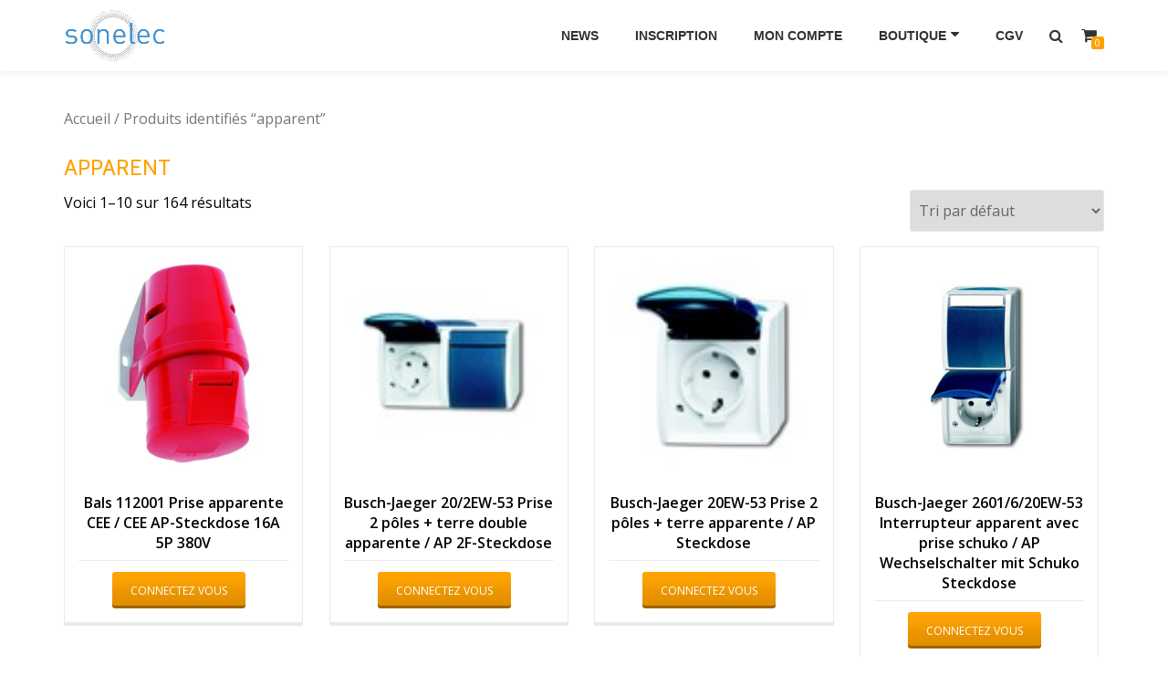

--- FILE ---
content_type: text/html; charset=UTF-8
request_url: http://led-dealer.lu/etiquette-produit/apparent/
body_size: 8127
content:
<!DOCTYPE html>
<html lang="fr-FR" class="no-js">
<head>
<meta charset="UTF-8">
<meta name="viewport" content="width=device-width, initial-scale=1">
<link rel="profile" href="http://gmpg.org/xfn/11">
<link rel="pingback" href="http://led-dealer.lu/xmlrpc.php">
<title>apparent &#8211; Sonelec Boutique en ligne</title>
<meta name='robots' content='max-image-preview:large' />
<link rel='dns-prefetch' href='//fonts.googleapis.com' />
<link rel="alternate" type="application/rss+xml" title="Sonelec Boutique en ligne &raquo; Flux" href="http://led-dealer.lu/feed/" />
<link rel="alternate" type="application/rss+xml" title="Sonelec Boutique en ligne &raquo; Flux des commentaires" href="http://led-dealer.lu/comments/feed/" />
<link rel="alternate" type="application/rss+xml" title="Flux pour Sonelec Boutique en ligne &raquo; apparent Étiquette Produit" href="http://led-dealer.lu/etiquette-produit/apparent/feed/" />
<script type="text/javascript">
window._wpemojiSettings = {"baseUrl":"https:\/\/s.w.org\/images\/core\/emoji\/14.0.0\/72x72\/","ext":".png","svgUrl":"https:\/\/s.w.org\/images\/core\/emoji\/14.0.0\/svg\/","svgExt":".svg","source":{"concatemoji":"http:\/\/led-dealer.lu\/wp-includes\/js\/wp-emoji-release.min.js?ver=6.1.9"}};
/*! This file is auto-generated */
!function(e,a,t){var n,r,o,i=a.createElement("canvas"),p=i.getContext&&i.getContext("2d");function s(e,t){var a=String.fromCharCode,e=(p.clearRect(0,0,i.width,i.height),p.fillText(a.apply(this,e),0,0),i.toDataURL());return p.clearRect(0,0,i.width,i.height),p.fillText(a.apply(this,t),0,0),e===i.toDataURL()}function c(e){var t=a.createElement("script");t.src=e,t.defer=t.type="text/javascript",a.getElementsByTagName("head")[0].appendChild(t)}for(o=Array("flag","emoji"),t.supports={everything:!0,everythingExceptFlag:!0},r=0;r<o.length;r++)t.supports[o[r]]=function(e){if(p&&p.fillText)switch(p.textBaseline="top",p.font="600 32px Arial",e){case"flag":return s([127987,65039,8205,9895,65039],[127987,65039,8203,9895,65039])?!1:!s([55356,56826,55356,56819],[55356,56826,8203,55356,56819])&&!s([55356,57332,56128,56423,56128,56418,56128,56421,56128,56430,56128,56423,56128,56447],[55356,57332,8203,56128,56423,8203,56128,56418,8203,56128,56421,8203,56128,56430,8203,56128,56423,8203,56128,56447]);case"emoji":return!s([129777,127995,8205,129778,127999],[129777,127995,8203,129778,127999])}return!1}(o[r]),t.supports.everything=t.supports.everything&&t.supports[o[r]],"flag"!==o[r]&&(t.supports.everythingExceptFlag=t.supports.everythingExceptFlag&&t.supports[o[r]]);t.supports.everythingExceptFlag=t.supports.everythingExceptFlag&&!t.supports.flag,t.DOMReady=!1,t.readyCallback=function(){t.DOMReady=!0},t.supports.everything||(n=function(){t.readyCallback()},a.addEventListener?(a.addEventListener("DOMContentLoaded",n,!1),e.addEventListener("load",n,!1)):(e.attachEvent("onload",n),a.attachEvent("onreadystatechange",function(){"complete"===a.readyState&&t.readyCallback()})),(e=t.source||{}).concatemoji?c(e.concatemoji):e.wpemoji&&e.twemoji&&(c(e.twemoji),c(e.wpemoji)))}(window,document,window._wpemojiSettings);
</script>
<style type="text/css">
img.wp-smiley,
img.emoji {
	display: inline !important;
	border: none !important;
	box-shadow: none !important;
	height: 1em !important;
	width: 1em !important;
	margin: 0 0.07em !important;
	vertical-align: -0.1em !important;
	background: none !important;
	padding: 0 !important;
}
</style>
	<link rel='stylesheet' id='formidable-css' href='http://led-dealer.lu/wp-content/uploads/formidable/css/formidablepro.css?ver=1181121' type='text/css' media='all' />
<link rel='stylesheet' id='wp-block-library-css' href='http://led-dealer.lu/wp-includes/css/dist/block-library/style.min.css?ver=6.1.9' type='text/css' media='all' />
<link rel='stylesheet' id='classic-theme-styles-css' href='http://led-dealer.lu/wp-includes/css/classic-themes.min.css?ver=1' type='text/css' media='all' />
<style id='global-styles-inline-css' type='text/css'>
body{--wp--preset--color--black: #000000;--wp--preset--color--cyan-bluish-gray: #abb8c3;--wp--preset--color--white: #ffffff;--wp--preset--color--pale-pink: #f78da7;--wp--preset--color--vivid-red: #cf2e2e;--wp--preset--color--luminous-vivid-orange: #ff6900;--wp--preset--color--luminous-vivid-amber: #fcb900;--wp--preset--color--light-green-cyan: #7bdcb5;--wp--preset--color--vivid-green-cyan: #00d084;--wp--preset--color--pale-cyan-blue: #8ed1fc;--wp--preset--color--vivid-cyan-blue: #0693e3;--wp--preset--color--vivid-purple: #9b51e0;--wp--preset--gradient--vivid-cyan-blue-to-vivid-purple: linear-gradient(135deg,rgba(6,147,227,1) 0%,rgb(155,81,224) 100%);--wp--preset--gradient--light-green-cyan-to-vivid-green-cyan: linear-gradient(135deg,rgb(122,220,180) 0%,rgb(0,208,130) 100%);--wp--preset--gradient--luminous-vivid-amber-to-luminous-vivid-orange: linear-gradient(135deg,rgba(252,185,0,1) 0%,rgba(255,105,0,1) 100%);--wp--preset--gradient--luminous-vivid-orange-to-vivid-red: linear-gradient(135deg,rgba(255,105,0,1) 0%,rgb(207,46,46) 100%);--wp--preset--gradient--very-light-gray-to-cyan-bluish-gray: linear-gradient(135deg,rgb(238,238,238) 0%,rgb(169,184,195) 100%);--wp--preset--gradient--cool-to-warm-spectrum: linear-gradient(135deg,rgb(74,234,220) 0%,rgb(151,120,209) 20%,rgb(207,42,186) 40%,rgb(238,44,130) 60%,rgb(251,105,98) 80%,rgb(254,248,76) 100%);--wp--preset--gradient--blush-light-purple: linear-gradient(135deg,rgb(255,206,236) 0%,rgb(152,150,240) 100%);--wp--preset--gradient--blush-bordeaux: linear-gradient(135deg,rgb(254,205,165) 0%,rgb(254,45,45) 50%,rgb(107,0,62) 100%);--wp--preset--gradient--luminous-dusk: linear-gradient(135deg,rgb(255,203,112) 0%,rgb(199,81,192) 50%,rgb(65,88,208) 100%);--wp--preset--gradient--pale-ocean: linear-gradient(135deg,rgb(255,245,203) 0%,rgb(182,227,212) 50%,rgb(51,167,181) 100%);--wp--preset--gradient--electric-grass: linear-gradient(135deg,rgb(202,248,128) 0%,rgb(113,206,126) 100%);--wp--preset--gradient--midnight: linear-gradient(135deg,rgb(2,3,129) 0%,rgb(40,116,252) 100%);--wp--preset--duotone--dark-grayscale: url('#wp-duotone-dark-grayscale');--wp--preset--duotone--grayscale: url('#wp-duotone-grayscale');--wp--preset--duotone--purple-yellow: url('#wp-duotone-purple-yellow');--wp--preset--duotone--blue-red: url('#wp-duotone-blue-red');--wp--preset--duotone--midnight: url('#wp-duotone-midnight');--wp--preset--duotone--magenta-yellow: url('#wp-duotone-magenta-yellow');--wp--preset--duotone--purple-green: url('#wp-duotone-purple-green');--wp--preset--duotone--blue-orange: url('#wp-duotone-blue-orange');--wp--preset--font-size--small: 13px;--wp--preset--font-size--medium: 20px;--wp--preset--font-size--large: 36px;--wp--preset--font-size--x-large: 42px;--wp--preset--spacing--20: 0.44rem;--wp--preset--spacing--30: 0.67rem;--wp--preset--spacing--40: 1rem;--wp--preset--spacing--50: 1.5rem;--wp--preset--spacing--60: 2.25rem;--wp--preset--spacing--70: 3.38rem;--wp--preset--spacing--80: 5.06rem;}:where(.is-layout-flex){gap: 0.5em;}body .is-layout-flow > .alignleft{float: left;margin-inline-start: 0;margin-inline-end: 2em;}body .is-layout-flow > .alignright{float: right;margin-inline-start: 2em;margin-inline-end: 0;}body .is-layout-flow > .aligncenter{margin-left: auto !important;margin-right: auto !important;}body .is-layout-constrained > .alignleft{float: left;margin-inline-start: 0;margin-inline-end: 2em;}body .is-layout-constrained > .alignright{float: right;margin-inline-start: 2em;margin-inline-end: 0;}body .is-layout-constrained > .aligncenter{margin-left: auto !important;margin-right: auto !important;}body .is-layout-constrained > :where(:not(.alignleft):not(.alignright):not(.alignfull)){max-width: var(--wp--style--global--content-size);margin-left: auto !important;margin-right: auto !important;}body .is-layout-constrained > .alignwide{max-width: var(--wp--style--global--wide-size);}body .is-layout-flex{display: flex;}body .is-layout-flex{flex-wrap: wrap;align-items: center;}body .is-layout-flex > *{margin: 0;}:where(.wp-block-columns.is-layout-flex){gap: 2em;}.has-black-color{color: var(--wp--preset--color--black) !important;}.has-cyan-bluish-gray-color{color: var(--wp--preset--color--cyan-bluish-gray) !important;}.has-white-color{color: var(--wp--preset--color--white) !important;}.has-pale-pink-color{color: var(--wp--preset--color--pale-pink) !important;}.has-vivid-red-color{color: var(--wp--preset--color--vivid-red) !important;}.has-luminous-vivid-orange-color{color: var(--wp--preset--color--luminous-vivid-orange) !important;}.has-luminous-vivid-amber-color{color: var(--wp--preset--color--luminous-vivid-amber) !important;}.has-light-green-cyan-color{color: var(--wp--preset--color--light-green-cyan) !important;}.has-vivid-green-cyan-color{color: var(--wp--preset--color--vivid-green-cyan) !important;}.has-pale-cyan-blue-color{color: var(--wp--preset--color--pale-cyan-blue) !important;}.has-vivid-cyan-blue-color{color: var(--wp--preset--color--vivid-cyan-blue) !important;}.has-vivid-purple-color{color: var(--wp--preset--color--vivid-purple) !important;}.has-black-background-color{background-color: var(--wp--preset--color--black) !important;}.has-cyan-bluish-gray-background-color{background-color: var(--wp--preset--color--cyan-bluish-gray) !important;}.has-white-background-color{background-color: var(--wp--preset--color--white) !important;}.has-pale-pink-background-color{background-color: var(--wp--preset--color--pale-pink) !important;}.has-vivid-red-background-color{background-color: var(--wp--preset--color--vivid-red) !important;}.has-luminous-vivid-orange-background-color{background-color: var(--wp--preset--color--luminous-vivid-orange) !important;}.has-luminous-vivid-amber-background-color{background-color: var(--wp--preset--color--luminous-vivid-amber) !important;}.has-light-green-cyan-background-color{background-color: var(--wp--preset--color--light-green-cyan) !important;}.has-vivid-green-cyan-background-color{background-color: var(--wp--preset--color--vivid-green-cyan) !important;}.has-pale-cyan-blue-background-color{background-color: var(--wp--preset--color--pale-cyan-blue) !important;}.has-vivid-cyan-blue-background-color{background-color: var(--wp--preset--color--vivid-cyan-blue) !important;}.has-vivid-purple-background-color{background-color: var(--wp--preset--color--vivid-purple) !important;}.has-black-border-color{border-color: var(--wp--preset--color--black) !important;}.has-cyan-bluish-gray-border-color{border-color: var(--wp--preset--color--cyan-bluish-gray) !important;}.has-white-border-color{border-color: var(--wp--preset--color--white) !important;}.has-pale-pink-border-color{border-color: var(--wp--preset--color--pale-pink) !important;}.has-vivid-red-border-color{border-color: var(--wp--preset--color--vivid-red) !important;}.has-luminous-vivid-orange-border-color{border-color: var(--wp--preset--color--luminous-vivid-orange) !important;}.has-luminous-vivid-amber-border-color{border-color: var(--wp--preset--color--luminous-vivid-amber) !important;}.has-light-green-cyan-border-color{border-color: var(--wp--preset--color--light-green-cyan) !important;}.has-vivid-green-cyan-border-color{border-color: var(--wp--preset--color--vivid-green-cyan) !important;}.has-pale-cyan-blue-border-color{border-color: var(--wp--preset--color--pale-cyan-blue) !important;}.has-vivid-cyan-blue-border-color{border-color: var(--wp--preset--color--vivid-cyan-blue) !important;}.has-vivid-purple-border-color{border-color: var(--wp--preset--color--vivid-purple) !important;}.has-vivid-cyan-blue-to-vivid-purple-gradient-background{background: var(--wp--preset--gradient--vivid-cyan-blue-to-vivid-purple) !important;}.has-light-green-cyan-to-vivid-green-cyan-gradient-background{background: var(--wp--preset--gradient--light-green-cyan-to-vivid-green-cyan) !important;}.has-luminous-vivid-amber-to-luminous-vivid-orange-gradient-background{background: var(--wp--preset--gradient--luminous-vivid-amber-to-luminous-vivid-orange) !important;}.has-luminous-vivid-orange-to-vivid-red-gradient-background{background: var(--wp--preset--gradient--luminous-vivid-orange-to-vivid-red) !important;}.has-very-light-gray-to-cyan-bluish-gray-gradient-background{background: var(--wp--preset--gradient--very-light-gray-to-cyan-bluish-gray) !important;}.has-cool-to-warm-spectrum-gradient-background{background: var(--wp--preset--gradient--cool-to-warm-spectrum) !important;}.has-blush-light-purple-gradient-background{background: var(--wp--preset--gradient--blush-light-purple) !important;}.has-blush-bordeaux-gradient-background{background: var(--wp--preset--gradient--blush-bordeaux) !important;}.has-luminous-dusk-gradient-background{background: var(--wp--preset--gradient--luminous-dusk) !important;}.has-pale-ocean-gradient-background{background: var(--wp--preset--gradient--pale-ocean) !important;}.has-electric-grass-gradient-background{background: var(--wp--preset--gradient--electric-grass) !important;}.has-midnight-gradient-background{background: var(--wp--preset--gradient--midnight) !important;}.has-small-font-size{font-size: var(--wp--preset--font-size--small) !important;}.has-medium-font-size{font-size: var(--wp--preset--font-size--medium) !important;}.has-large-font-size{font-size: var(--wp--preset--font-size--large) !important;}.has-x-large-font-size{font-size: var(--wp--preset--font-size--x-large) !important;}
.wp-block-navigation a:where(:not(.wp-element-button)){color: inherit;}
:where(.wp-block-columns.is-layout-flex){gap: 2em;}
.wp-block-pullquote{font-size: 1.5em;line-height: 1.6;}
</style>
<link rel='stylesheet' id='azera-shop-companion-style-css' href='http://led-dealer.lu/wp-content/plugins/azera-shop-companion//css/style.css?ver=6.1.9' type='text/css' media='all' />
<link rel='stylesheet' id='owl-carousel-css' href='http://led-dealer.lu/wp-content/plugins/woo-product-slider/assets/css/owl.carousel.css' type='text/css' media='all' />
<link rel='stylesheet' id='wps-style-css' href='http://led-dealer.lu/wp-content/plugins/woo-product-slider/assets/css/style.css?ver=6.1.9' type='text/css' media='all' />
<link rel='stylesheet' id='woocommerce-layout-css' href='//led-dealer.lu/wp-content/plugins/woocommerce/assets/css/woocommerce-layout.css?ver=2.6.12' type='text/css' media='all' />
<link rel='stylesheet' id='woocommerce-smallscreen-css' href='//led-dealer.lu/wp-content/plugins/woocommerce/assets/css/woocommerce-smallscreen.css?ver=2.6.12' type='text/css' media='only screen and (max-width: 768px)' />
<link rel='stylesheet' id='woocommerce-general-css' href='//led-dealer.lu/wp-content/plugins/woocommerce/assets/css/woocommerce.css?ver=2.6.12' type='text/css' media='all' />
<link rel='stylesheet' id='azera-shop-font-css' href='//fonts.googleapis.com/css?family=Cabin%3A400%2C600%7COpen+Sans%3A400%2C300%2C600&#038;ver=6.1.9' type='text/css' media='all' />
<link rel='stylesheet' id='azera-shop-fontawesome-css' href='http://led-dealer.lu/wp-content/themes/azera-shop/css/font-awesome.min.css?ver=4.4.0' type='text/css' media='all' />
<link rel='stylesheet' id='azera-shop-bootstrap-style-css' href='http://led-dealer.lu/wp-content/themes/azera-shop/css/bootstrap.min.css?ver=3.3.1' type='text/css' media='all' />
<link rel='stylesheet' id='azera-shop-style-css' href='http://led-dealer.lu/wp-content/themes/azera-shop/style.css?ver=1.0.0' type='text/css' media='all' />
<style id='azera-shop-style-inline-css' type='text/css'>
.dark-text { color: #2198d3 }body{ color: #000000}.overlay-layer-wrap{ background:rgba(0, 0, 0, 0.1);}.archive-top .section-overlay-layer{ background:rgba(0, 0, 0, 0.1);}
</style>
<script type='text/javascript' src='http://led-dealer.lu/wp-includes/js/jquery/jquery.min.js?ver=3.6.1' id='jquery-core-js'></script>
<script type='text/javascript' src='http://led-dealer.lu/wp-includes/js/jquery/jquery-migrate.min.js?ver=3.3.2' id='jquery-migrate-js'></script>
<link rel="https://api.w.org/" href="http://led-dealer.lu/wp-json/" /><link rel="EditURI" type="application/rsd+xml" title="RSD" href="http://led-dealer.lu/xmlrpc.php?rsd" />
<link rel="wlwmanifest" type="application/wlwmanifest+xml" href="http://led-dealer.lu/wp-includes/wlwmanifest.xml" />
<meta name="generator" content="WordPress 6.1.9" />
<meta name="generator" content="WooCommerce 2.6.12" />
<style>
		#woocommerce-catalog_custom_button {
			background: ##DDDDDD;
			color: ##000000;
			padding: px;
			width: px;
			height: 40px;
			line-height: 40px;
			border-radius:px;
			font-size: 12px;
			border:  px;  solid   #
		}
		#woocommerce-catalog_custom_button:hover {
			background: ##EEEEEE;
			color: ##000000;
		}
		</style>
		<!--[if lt IE 9]>
<script src="http://led-dealer.lu/wp-content/themes/azera-shop/js/html5shiv.min.js"></script>
<![endif]-->
<link rel="icon" href="http://led-dealer.lu/wp-content/uploads/2016/10/Logo-Sonelec-300x150-150x150.png" sizes="32x32" />
<link rel="icon" href="http://led-dealer.lu/wp-content/uploads/2016/10/Logo-Sonelec-300x150.png" sizes="192x192" />
<link rel="apple-touch-icon" href="http://led-dealer.lu/wp-content/uploads/2016/10/Logo-Sonelec-300x150.png" />
<meta name="msapplication-TileImage" content="http://led-dealer.lu/wp-content/uploads/2016/10/Logo-Sonelec-300x150.png" />
</head>

<body itemscope itemtype="http://schema.org/WebPage" class="archive tax-product_tag term-apparent term-90 woocommerce woocommerce-page" dir="ltr">
	<a class="skip-link screen-reader-text" href="#content">Aller au contenu</a>
	<!-- =========================
	 PRE LOADER
	============================== -->
	

	<!-- =========================
	 SECTION: HOME / HEADER
	============================== -->
	<!--header-->
	<header itemscope itemtype="http://schema.org/WPHeader" id="masthead" role="banner" data-stellar-background-ratio="0.5" class="header header-style-one site-header">

		<!-- COLOR OVER IMAGE -->
				<div class="overlay-layer-nav sticky-navigation-open">

			<!-- STICKY NAVIGATION -->
			<div class="navbar navbar-inverse bs-docs-nav navbar-fixed-top sticky-navigation appear-on-scroll">
				<!-- CONTAINER -->
				<div class="container">



					<div class="header-container-wrap">

	                    <div class="navbar-header navbar-header-wrap">

	                        <!-- LOGO -->
	                        <div class="header-logo-wrap">
								<a href="http://led-dealer.lu/" class="navbar-brand" title="Sonelec Boutique en ligne"><img src="http://led-dealer.lu/wp-content/uploads/2016/10/Logo-Sonelec-300x150.png" alt="Sonelec Boutique en ligne"></a><div class="header-logo-wrap text-header azera_shop_only_customizer"><h1 itemprop="headline" id="site-title" class="site-title"><a href="http://led-dealer.lu/" title="Sonelec Boutique en ligne" rel="home">Sonelec Boutique en ligne</a></h1><p itemprop="description" id="site-description" class="site-description">Votre spécialiste en négoce électrique</p></div>							</div>

	                        <div class="header-button-wrap">
			                    <button title='Déplier le menu' aria-controls='menu-main-menu' aria-expanded='false' type="button" class="navbar-toggle menu-toggle" id="menu-toggle" data-toggle="collapse" data-target="#menu-primary">
			                        <span class="screen-reader-text">Déplier la navigation</span>
			                        <span class="icon-bar"></span>
			                        <span class="icon-bar"></span>
			                        <span class="icon-bar"></span>
			                    </button>
		                    </div><!-- .header-button-wrap -->

	                    </div><!-- .navbar-header-wrap -->


	                    <!-- MENU -->
	                    <div class="header-nav-wrap">
							<div itemscope itemtype="http://schema.org/SiteNavigationElement" aria-label="Menu principal" id="menu-primary" class="navbar-collapse collapse">
								<!-- LOGO ON STICKY NAV BAR -->
								<div id="site-header-menu" class="site-header-menu">
									<nav id="site-navigation" class="main-navigation" role="navigation">
									<div class="menu-menu-haut-container"><ul id="menu-menu-haut" class="primary-menu small-text"><li id="menu-item-2754" class="menu-item menu-item-type-post_type menu-item-object-page menu-item-2754"><a href="http://led-dealer.lu/news/">News</a></li>
<li id="menu-item-127" class="menu-item menu-item-type-post_type menu-item-object-page menu-item-127"><a href="http://led-dealer.lu/inscription/">Inscription</a></li>
<li id="menu-item-61" class="menu-item menu-item-type-post_type menu-item-object-page menu-item-61"><a href="http://led-dealer.lu/mon-compte/">Mon compte</a></li>
<li id="menu-item-59" class="menu-item menu-item-type-post_type menu-item-object-page menu-item-has-children menu-item-59"><a href="http://led-dealer.lu/boutique/">Boutique</a>
<ul class="sub-menu">
	<li id="menu-item-100" class="menu-item menu-item-type-taxonomy menu-item-object-product_cat menu-item-100"><a href="http://led-dealer.lu/categorie-produit/appareillage/">Appareillage</a></li>
	<li id="menu-item-98" class="menu-item menu-item-type-taxonomy menu-item-object-product_cat menu-item-98"><a href="http://led-dealer.lu/categorie-produit/cables/">Câbles &#038; Fils</a></li>
	<li id="menu-item-104" class="menu-item menu-item-type-taxonomy menu-item-object-product_cat menu-item-104"><a href="http://led-dealer.lu/categorie-produit/courant-faible/">Courant Faible</a></li>
	<li id="menu-item-103" class="menu-item menu-item-type-taxonomy menu-item-object-product_cat menu-item-103"><a href="http://led-dealer.lu/categorie-produit/eclairage/">Eclairage</a></li>
	<li id="menu-item-101" class="menu-item menu-item-type-taxonomy menu-item-object-product_cat menu-item-101"><a href="http://led-dealer.lu/categorie-produit/hvac/">HVAC</a></li>
	<li id="menu-item-99" class="menu-item menu-item-type-taxonomy menu-item-object-product_cat menu-item-99"><a href="http://led-dealer.lu/categorie-produit/installation/">Installation</a></li>
	<li id="menu-item-102" class="menu-item menu-item-type-taxonomy menu-item-object-product_cat menu-item-102"><a href="http://led-dealer.lu/categorie-produit/outillage/">Outillage</a></li>
	<li id="menu-item-6109" class="menu-item menu-item-type-taxonomy menu-item-object-product_cat menu-item-6109"><a href="http://led-dealer.lu/categorie-produit/materiel-de-bureau/">Matériel de bureau</a></li>
	<li id="menu-item-6389" class="menu-item menu-item-type-taxonomy menu-item-object-product_cat menu-item-6389"><a href="http://led-dealer.lu/categorie-produit/electromenager/">Electromenager</a></li>
	<li id="menu-item-1903" class="menu-item menu-item-type-taxonomy menu-item-object-product_cat menu-item-1903"><a href="http://led-dealer.lu/categorie-produit/produits-du-mois/">Produits du mois</a></li>
</ul>
</li>
<li id="menu-item-1818" class="menu-item menu-item-type-post_type menu-item-object-page menu-item-1818"><a href="http://led-dealer.lu/cgv/">CGV</a></li>
</ul></div>									</nav>
								</div>
		                    </div><!-- .navbar-collapse -->
		                </div><!-- .header-nav-wrap -->

													<div class="header-icons-wrap">

								<div class="header-search">
									<div class="fa fa-search header-search-button"></div>
									<div class="header-search-input">
										<form role="search" method="get" class="woocommerce-product-search" action="http://led-dealer.lu/">
											<input type="search" class="search-field" placeholder="Recherche de produits&hellip;" value="" name="s" title="Recherche pour :" />
											<input type="submit" value="Rechercher" />
											<input type="hidden" name="post_type" value="product" />
										</form>
									</div>
								</div>

																	<div class="navbar-cart-inner">
										<a href="http://led-dealer.lu/panier/" title="Voir votre panier d’achat" class="cart-contents">
											<span class="fa fa-shopping-cart"></span>
											<span class="cart-item-number">0</span>
										</a>
									</div>
								
							</div>
						
					</div><!--  -->



				</div>
				<!-- /END CONTAINER -->
			</div>
			<!-- /END STICKY NAVIGATION -->

		</div>
	</header>
		<div class="content-wrap">
	<div class="container ">
	<div id="primary" class="content-area ">
	<nav class="woocommerce-breadcrumb" ><a href="http://led-dealer.lu">Accueil</a>&nbsp;&#47;&nbsp;Produits identifiés &ldquo;apparent&rdquo;</nav>
		
			<h1 class="page-title">apparent</h1>

		
		
		
			<p class="woocommerce-result-count">
	Voici 1&ndash;10 sur 164 résultats</p>
<form class="woocommerce-ordering" method="get">
	<select name="orderby" class="orderby">
					<option value="menu_order"  selected='selected'>Tri par défaut</option>
					<option value="popularity" >Tri par popularité</option>
					<option value="rating" >Tri par notes moyennes</option>
					<option value="date" >Tri par nouveauté</option>
					<option value="price" >Tri par tarif croissant</option>
					<option value="price-desc" >Tri par tarif décroissant</option>
			</select>
	</form>

			<ul class="products">

				
				
					<li class="post-7551 product type-product status-publish has-post-thumbnail product_cat-cee product_tag-apparent product_tag-aufputz product_tag-cee product_tag-prise product_tag-steckdose first instock taxable shipping-taxable purchasable product-type-simple">
	<a href="http://led-dealer.lu/produit/bals-112001-prise-apparente-cee-cee-ap-steckdose-16a-5p-380v/" class="woocommerce-LoopProduct-link"><img width="300" height="300" src="http://led-dealer.lu/wp-content/uploads/2018/08/112001.jpg" class="attachment-shop_catalog size-shop_catalog wp-post-image" alt="112001" decoding="async" title="112001" srcset="http://led-dealer.lu/wp-content/uploads/2018/08/112001.jpg 300w, http://led-dealer.lu/wp-content/uploads/2018/08/112001-150x150.jpg 150w, http://led-dealer.lu/wp-content/uploads/2018/08/112001-180x180.jpg 180w" sizes="(max-width: 300px) 100vw, 300px" /><h3>Bals 112001 Prise apparente CEE / CEE AP-Steckdose 16A 5P 380V</h3>
</a> <a id="woocommerce-catalog_custom_button" href="http://led-dealer.lu/mon-compte/" class="single_add_to_cart_button button alt">Connectez vous</a>
					  </a></li>

				
					<li class="post-2395 product type-product status-publish has-post-thumbnail product_cat-apparent-prises-et-interrupteurs product_tag-apparent product_tag-aufputz product_tag-prise  instock taxable shipping-taxable purchasable product-type-simple">
	<a href="http://led-dealer.lu/produit/busch-jaeger-202ew-53-prise-2-poles-terre-double-apparente-ap-2f-steckdose/" class="woocommerce-LoopProduct-link"><img width="96" height="96" src="http://led-dealer.lu/wp-content/uploads/2017/08/202EW53.jpg" class="attachment-shop_catalog size-shop_catalog wp-post-image" alt="202EW53" decoding="async" loading="lazy" title="202EW53" /><h3>Busch-Jaeger 20/2EW-53 Prise 2 pôles + terre double apparente / AP 2F-Steckdose</h3>
</a> <a id="woocommerce-catalog_custom_button" href="http://led-dealer.lu/mon-compte/" class="single_add_to_cart_button button alt">Connectez vous</a>
					  </a></li>

				
					<li class="post-2389 product type-product status-publish has-post-thumbnail product_cat-apparent-prises-et-interrupteurs product_tag-apparent product_tag-aufputz product_tag-prise  instock taxable shipping-taxable purchasable product-type-simple">
	<a href="http://led-dealer.lu/produit/busch-jaeger-20ew-53-prise-2-poles-terre-apparente-ap-steckdose/" class="woocommerce-LoopProduct-link"><img width="96" height="96" src="http://led-dealer.lu/wp-content/uploads/2017/08/20ew53.jpg" class="attachment-shop_catalog size-shop_catalog wp-post-image" alt="20ew53" decoding="async" loading="lazy" title="20ew53" /><h3>Busch-Jaeger 20EW-53 Prise 2 pôles + terre apparente / AP Steckdose</h3>
</a> <a id="woocommerce-catalog_custom_button" href="http://led-dealer.lu/mon-compte/" class="single_add_to_cart_button button alt">Connectez vous</a>
					  </a></li>

				
					<li class="post-6032 product type-product status-publish has-post-thumbnail product_cat-apparent-prises-et-interrupteurs product_tag-apparent product_tag-aufputz product_tag-interrupteur product_tag-wechselschalter last instock taxable shipping-taxable purchasable product-type-simple">
	<a href="http://led-dealer.lu/produit/busch-jaeger-2601620ew-53-interrupteur-apparent-avec-prise-schuko-ap-wechselschalter-mit-schuko-steckdose-copie/" class="woocommerce-LoopProduct-link"><img width="300" height="300" src="http://led-dealer.lu/wp-content/uploads/2018/04/2601620ew53.jpg" class="attachment-shop_catalog size-shop_catalog wp-post-image" alt="2601620ew53" decoding="async" loading="lazy" title="2601620ew53" srcset="http://led-dealer.lu/wp-content/uploads/2018/04/2601620ew53.jpg 300w, http://led-dealer.lu/wp-content/uploads/2018/04/2601620ew53-150x150.jpg 150w, http://led-dealer.lu/wp-content/uploads/2018/04/2601620ew53-180x180.jpg 180w" sizes="(max-width: 300px) 100vw, 300px" /><h3>Busch-Jaeger 2601/6/20EW-53 Interrupteur apparent avec prise schuko / AP Wechselschalter mit Schuko Steckdose</h3>
</a> <a id="woocommerce-catalog_custom_button" href="http://led-dealer.lu/mon-compte/" class="single_add_to_cart_button button alt">Connectez vous</a>
					  </a></li>

				
					<li class="post-2412 product type-product status-publish has-post-thumbnail product_cat-apparent-prises-et-interrupteurs product_tag-apparent product_tag-aufputz product_tag-interrupteur product_tag-wechselschalter first instock taxable shipping-taxable purchasable product-type-simple">
	<a href="http://led-dealer.lu/produit/busch-jaeger-26016w-53-interrupteur-apparent-ap-wechselschalter/" class="woocommerce-LoopProduct-link"><img width="96" height="96" src="http://led-dealer.lu/wp-content/uploads/2017/08/26016w53.jpg" class="attachment-shop_catalog size-shop_catalog wp-post-image" alt="26016w53" decoding="async" loading="lazy" title="26016w53" /><h3>Busch-Jaeger 2601/6W-53 Interrupteur apparent / AP Wechselschalter</h3>
</a> <a id="woocommerce-catalog_custom_button" href="http://led-dealer.lu/mon-compte/" class="single_add_to_cart_button button alt">Connectez vous</a>
					  </a></li>

				
					<li class="post-874 product type-product status-publish has-post-thumbnail product_cat-videophonie product_tag-apparent product_tag-aufputz product_tag-cadre product_tag-rahmen  instock taxable shipping-taxable purchasable product-type-simple">
	<a href="http://led-dealer.lu/produit/comelit-33161-boitier-apparent-1-module-1-fach-ap-gehaeuse/" class="woocommerce-LoopProduct-link"><img width="300" height="300" src="http://led-dealer.lu/wp-content/uploads/2016/12/3316_1-300x300.jpg" class="attachment-shop_catalog size-shop_catalog wp-post-image" alt="3316_1" decoding="async" loading="lazy" title="3316_1" srcset="http://led-dealer.lu/wp-content/uploads/2016/12/3316_1-300x300.jpg 300w, http://led-dealer.lu/wp-content/uploads/2016/12/3316_1-150x150.jpg 150w, http://led-dealer.lu/wp-content/uploads/2016/12/3316_1-180x180.jpg 180w, http://led-dealer.lu/wp-content/uploads/2016/12/3316_1-600x600.jpg 600w, http://led-dealer.lu/wp-content/uploads/2016/12/3316_1-350x350.jpg 350w, http://led-dealer.lu/wp-content/uploads/2016/12/3316_1.jpg 700w" sizes="(max-width: 300px) 100vw, 300px" /><h3>Comelit 3316/1 Boitier apparent 1 module/ 1 Fach AP Gehaeuse</h3>
</a> <a id="woocommerce-catalog_custom_button" href="http://led-dealer.lu/mon-compte/" class="single_add_to_cart_button button alt">Connectez vous</a>
					  </a></li>

				
					<li class="post-7751 product type-product status-publish has-post-thumbnail product_cat-disjoncteur-et-protection product_tag-apparent product_tag-aufbaugehaeuse product_tag-boitier  instock taxable shipping-taxable purchasable product-type-simple">
	<a href="http://led-dealer.lu/produit/eaton-m22-i1-boitier-apparent-1-percage-aufbaugehaeuse/" class="woocommerce-LoopProduct-link"><img width="300" height="300" src="http://led-dealer.lu/wp-content/uploads/2018/08/m22-i1.jpg" class="attachment-shop_catalog size-shop_catalog wp-post-image" alt="m22-i1" decoding="async" loading="lazy" title="m22-i1" srcset="http://led-dealer.lu/wp-content/uploads/2018/08/m22-i1.jpg 300w, http://led-dealer.lu/wp-content/uploads/2018/08/m22-i1-150x150.jpg 150w, http://led-dealer.lu/wp-content/uploads/2018/08/m22-i1-180x180.jpg 180w" sizes="(max-width: 300px) 100vw, 300px" /><h3>Eaton M22-I1 Boitier apparent 1 perçage / Aufbaugehaeuse</h3>
</a> <a id="woocommerce-catalog_custom_button" href="http://led-dealer.lu/mon-compte/" class="single_add_to_cart_button button alt">Connectez vous</a>
					  </a></li>

				
					<li class="post-7779 product type-product status-publish has-post-thumbnail product_cat-disjoncteur-et-protection product_tag-apparent product_tag-aufbaugehaeuse product_tag-boitier last instock taxable shipping-taxable purchasable product-type-simple">
	<a href="http://led-dealer.lu/produit/eaton-m22-i2-boitier-apparent-2-percages-aufbaugehaeuse/" class="woocommerce-LoopProduct-link"><img width="300" height="300" src="http://led-dealer.lu/wp-content/uploads/2018/08/m22i2.jpg" class="attachment-shop_catalog size-shop_catalog wp-post-image" alt="m22i2" decoding="async" loading="lazy" title="m22i2" srcset="http://led-dealer.lu/wp-content/uploads/2018/08/m22i2.jpg 300w, http://led-dealer.lu/wp-content/uploads/2018/08/m22i2-150x150.jpg 150w, http://led-dealer.lu/wp-content/uploads/2018/08/m22i2-180x180.jpg 180w" sizes="(max-width: 300px) 100vw, 300px" /><h3>Eaton M22-I2 Boitier apparent 2 perçages / Aufbaugehaeuse</h3>
</a> <a id="woocommerce-catalog_custom_button" href="http://led-dealer.lu/mon-compte/" class="single_add_to_cart_button button alt">Connectez vous</a>
					  </a></li>

				
					<li class="post-7788 product type-product status-publish has-post-thumbnail product_cat-disjoncteur-et-protection product_tag-apparent product_tag-aufbaugehaeuse product_tag-boitier first instock taxable shipping-taxable purchasable product-type-simple">
	<a href="http://led-dealer.lu/produit/eaton-m22-i3-boitier-apparent-3-percages-aufbaugehaeuse/" class="woocommerce-LoopProduct-link"><img width="300" height="300" src="http://led-dealer.lu/wp-content/uploads/2018/08/m22i3.jpg" class="attachment-shop_catalog size-shop_catalog wp-post-image" alt="m22i3" decoding="async" loading="lazy" title="m22i3" srcset="http://led-dealer.lu/wp-content/uploads/2018/08/m22i3.jpg 300w, http://led-dealer.lu/wp-content/uploads/2018/08/m22i3-150x150.jpg 150w, http://led-dealer.lu/wp-content/uploads/2018/08/m22i3-180x180.jpg 180w" sizes="(max-width: 300px) 100vw, 300px" /><h3>Eaton M22-I3 Boitier apparent 3 perçages / Aufbaugehaeuse</h3>
</a> <a id="woocommerce-catalog_custom_button" href="http://led-dealer.lu/mon-compte/" class="single_add_to_cart_button button alt">Connectez vous</a>
					  </a></li>

				
					<li class="post-7796 product type-product status-publish has-post-thumbnail product_cat-disjoncteur-et-protection product_tag-apparent product_tag-aufbaugehaeuse product_tag-boitier  instock taxable shipping-taxable purchasable product-type-simple">
	<a href="http://led-dealer.lu/produit/eaton-m22-i4-boitier-apparent-4-percages-aufbaugehaeuse/" class="woocommerce-LoopProduct-link"><img width="300" height="300" src="http://led-dealer.lu/wp-content/uploads/2018/08/m22-i4.jpg" class="attachment-shop_catalog size-shop_catalog wp-post-image" alt="m22-i4" decoding="async" loading="lazy" title="m22-i4" srcset="http://led-dealer.lu/wp-content/uploads/2018/08/m22-i4.jpg 300w, http://led-dealer.lu/wp-content/uploads/2018/08/m22-i4-150x150.jpg 150w, http://led-dealer.lu/wp-content/uploads/2018/08/m22-i4-180x180.jpg 180w" sizes="(max-width: 300px) 100vw, 300px" /><h3>Eaton M22-I4 Boitier apparent 4 perçages / Aufbaugehaeuse</h3>
</a> <a id="woocommerce-catalog_custom_button" href="http://led-dealer.lu/mon-compte/" class="single_add_to_cart_button button alt">Connectez vous</a>
					  </a></li>

				
			</ul>

			<nav class="woocommerce-pagination">
	<ul class='page-numbers'>
	<li><span aria-current="page" class="page-numbers current">1</span></li>
	<li><a class="page-numbers" href="http://led-dealer.lu/etiquette-produit/apparent/page/2/">2</a></li>
	<li><a class="page-numbers" href="http://led-dealer.lu/etiquette-produit/apparent/page/3/">3</a></li>
	<li><a class="page-numbers" href="http://led-dealer.lu/etiquette-produit/apparent/page/4/">4</a></li>
	<li><span class="page-numbers dots">…</span></li>
	<li><a class="page-numbers" href="http://led-dealer.lu/etiquette-produit/apparent/page/15/">15</a></li>
	<li><a class="page-numbers" href="http://led-dealer.lu/etiquette-produit/apparent/page/16/">16</a></li>
	<li><a class="page-numbers" href="http://led-dealer.lu/etiquette-produit/apparent/page/17/">17</a></li>
	<li><a class="next page-numbers" href="http://led-dealer.lu/etiquette-produit/apparent/page/2/">&rarr;</a></li>
</ul>
</nav>

		
		</div>
		</div>
	</div>
	
	

	<footer itemscope itemtype="http://schema.org/WPFooter" id="footer" role="contentinfo" class="footer grey-bg">

		<div class="container">
			<div class="footer-widget-wrap">
			
				
			</div><!-- .footer-widget-wrap -->

	        <div class="footer-bottom-wrap">
				<span class="azera_shop_copyright_content">Copyright Sonelec</span><div itemscope role="navigation" itemtype="http://schema.org/SiteNavigationElement" id="menu-secondary" aria-label="Menu secondaire"><h1 class="screen-reader-text">Menu secondaire</h1></div><ul class="social-icons"></ul>
	        </div><!-- .footer-bottom-wrap -->

					<div class="powered-by">
			<a href="https://themeisle.com/themes/azera-shop/" rel="nofollow">Azera Shop</a> est propulsé par <a href="http://wordpress.org/" rel="nofollow">WordPress</a>		</div>
		
	    </div><!-- container -->

	    
	</footer>

	<script type='text/javascript' src='http://led-dealer.lu/wp-content/plugins/woo-product-slider/assets/js/owl.carousel.min.js' id='owl-carousel-min-js-js'></script>
<script type='text/javascript' id='wc-add-to-cart-js-extra'>
/* <![CDATA[ */
var wc_add_to_cart_params = {"ajax_url":"\/wp-admin\/admin-ajax.php","wc_ajax_url":"\/etiquette-produit\/apparent\/?wc-ajax=%%endpoint%%","i18n_view_cart":"Voir Panier","cart_url":"http:\/\/led-dealer.lu\/panier\/","is_cart":"","cart_redirect_after_add":"no"};
/* ]]> */
</script>
<script type='text/javascript' src='//led-dealer.lu/wp-content/plugins/woocommerce/assets/js/frontend/add-to-cart.min.js?ver=2.6.12' id='wc-add-to-cart-js'></script>
<script type='text/javascript' src='//led-dealer.lu/wp-content/plugins/woocommerce/assets/js/jquery-blockui/jquery.blockUI.min.js?ver=2.70' id='jquery-blockui-js'></script>
<script type='text/javascript' id='woocommerce-js-extra'>
/* <![CDATA[ */
var woocommerce_params = {"ajax_url":"\/wp-admin\/admin-ajax.php","wc_ajax_url":"\/etiquette-produit\/apparent\/?wc-ajax=%%endpoint%%"};
/* ]]> */
</script>
<script type='text/javascript' src='//led-dealer.lu/wp-content/plugins/woocommerce/assets/js/frontend/woocommerce.min.js?ver=2.6.12' id='woocommerce-js'></script>
<script type='text/javascript' src='//led-dealer.lu/wp-content/plugins/woocommerce/assets/js/jquery-cookie/jquery.cookie.min.js?ver=1.4.1' id='jquery-cookie-js'></script>
<script type='text/javascript' id='wc-cart-fragments-js-extra'>
/* <![CDATA[ */
var wc_cart_fragments_params = {"ajax_url":"\/wp-admin\/admin-ajax.php","wc_ajax_url":"\/etiquette-produit\/apparent\/?wc-ajax=%%endpoint%%","fragment_name":"wc_fragments"};
/* ]]> */
</script>
<script type='text/javascript' src='//led-dealer.lu/wp-content/plugins/woocommerce/assets/js/frontend/cart-fragments.min.js?ver=2.6.12' id='wc-cart-fragments-js'></script>
<script type='text/javascript' src='http://led-dealer.lu/wp-content/themes/azera-shop/js/bootstrap.min.js?ver=3.3.5' id='azera-shop-bootstrap-js'></script>
<script type='text/javascript' id='azera-shop-custom-all-js-extra'>
/* <![CDATA[ */
var screenReaderText = {"expand":"<span class=\"screen-reader-text\">d\u00e9plier le menu enfant<\/span>","collapse":"<span class=\"screen-reader-text\">replier le menu enfant<\/span>"};
/* ]]> */
</script>
<script type='text/javascript' src='http://led-dealer.lu/wp-content/themes/azera-shop/js/custom.all.js?ver=2.0.2' id='azera-shop-custom-all-js'></script>
<script type='text/javascript' src='http://led-dealer.lu/wp-content/themes/azera-shop/js/skip-link-focus-fix.js?ver=1.0.0' id='azera-shop-skip-link-focus-fix-js'></script>

</body>
</html>
